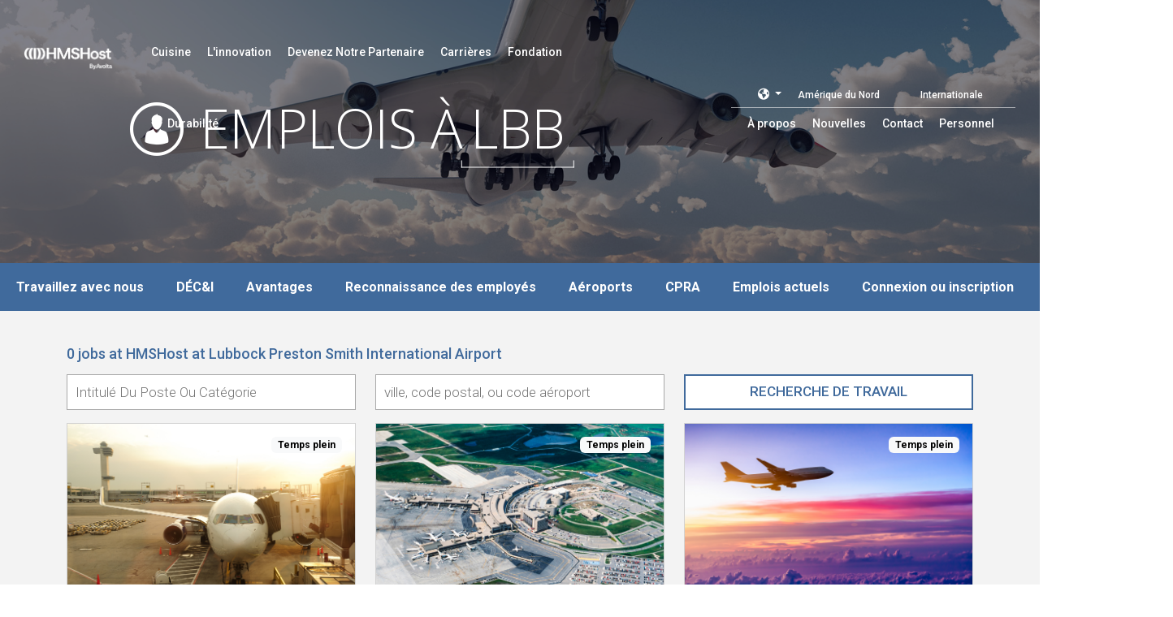

--- FILE ---
content_type: text/html; charset=utf-8
request_url: https://careers.hmshost.com/fr/hmshost-lbb/jobs
body_size: 6020
content:
<!DOCTYPE html>
<html lang="fr">
  <head>
    <meta charset="UTF-8">
    <meta name="csrf-param" content="authenticity_token" />
<meta name="csrf-token" content="oa2LszfKeMFWp6P0vDPgbUQ35hQJkz1VNM6PU2XqHT5jFTD7UAowIypJgUQf527gJs6jiXkRJxv2imdjP0dpYw" />

    <link rel="alternate" href="https://careers.hmshost.com/hmshost-lbb/jobs" hreflang="x-default">
<link rel="alternate" href="https://careers.hmshost.com/hmshost-lbb/jobs" hreflang="en">
<link rel="alternate" href="https://careers.hmshost.com/es/hmshost-lbb/jobs" hreflang="es">
<link rel="alternate" href="https://careers.hmshost.com/fr/hmshost-lbb/jobs" hreflang="fr">

    <title>Emplois    chez HMSHost at Lubbock Preston Smith International Airport  locations | HMSHost</title>

    
    

  <link rel="canonical" href="https://careers.hmshost.com/hmshost-lbb" />

<meta name="description" content="at HMSHost at Lubbock Preston Smith International Airport in Lubbock, TX — Bureau Régional">

<meta property="og:locale" content="fr" />
<meta property="og:type" content="profile">
<meta property="og:title" content="HMSHost at Lubbock Preston Smith International Airport">
<meta property="og:description" content="at HMSHost at Lubbock Preston Smith International Airport in Lubbock, TX — Bureau Régional">
<meta property="og:url" content="https://careers.hmshost.com/fr/hmshost-lbb/jobs">
<meta property="og:site_name" content="HMSHost">
  <meta property="og:image" content="https://assets.talentronic.com/photos/employers/282647/849394_l.jpg">


      <meta charset="UTF-8">
<meta name="viewport" content="width = device-width, initial-scale = 1">
<link rel="shortcut icon" href="https://hmshost.com/favicon.ico">
<style media="screen">
  @font-face {
    font-family: 'icomoon';
    src: url('https://assets.talentronic.com/clients/hms_host/icomoon.eot');
    src: url('https://assets.talentronic.com/clients/hms_host/icomoon.eot?#iefix1wnlkm') format('embedded-opentype'),
    url('https://assets.talentronic.com/clients/hms_host/icomoon.ttf') format('truetype'),
    url('https://assets.talentronic.com/clients/hms_host/icomoon.woff') format('woff');
    font-weight: normal;
    font-style: normal;
  }
</style>



    <style>
  :root {
    --employer-color: #333333;
  }
</style>
    <link rel="stylesheet" href="https://fonts.googleapis.com/css?family=Roboto:300,500,700|Open+Sans:300, 700" /><link rel="stylesheet" href="https://www.hmshost.com/styles/innovation.css" />
    
    
    <link rel="stylesheet" href="https://assets.talentronic.com/assets/job_boards/_default/v6/assets/stylesheets/application-64685da385d2f9b09775ec6ebe5f964d02bdfe81484a9623f36e5359616deaae.css" media="all" />
<link rel="stylesheet" href="https://assets.talentronic.com/assets/job_boards/_default/v6/assets/stylesheets/employers-bb263ec44d14c0c3bc5d1e6c63b6237db2bf499e61f51de23a03e32d19b6f935.css" media="all" />
<link rel="stylesheet" href="https://assets.talentronic.com/assets/job_boards/_default/v6/assets/stylesheets/jobs-b3f5f22d8e49141b19c528553ef33c16a0421a194c2ef85567e879872a16bb2f.css" media="all" />
<link rel="stylesheet" href="https://assets.talentronic.com/assets/job_boards/_default/v6/assets/stylesheets/members-90e19457a4ea169ab5fe32076d04dae46c8d0c0a29be64af10f617ddea91c6a7.css" media="all" />
<link rel="stylesheet" href="https://assets.talentronic.com/assets/job_boards/hmshost/assets/stylesheets/framework-57cf46728429c3a57e8e2829a1fbc9475704bc3190195f1b913c21d787e8e3d5.css" media="all" />
<link rel="stylesheet" href="https://assets.talentronic.com/assets/job_boards/hmshost/assets/stylesheets/site-8f17cd669104f9e34bc9384723809452a3c9b22f963f4590b81ec359b4e68575.css" media="all" />

    
    

    <script src="https://kit.fontawesome.com/2d717ba533.js" crossorigin="anonymous"></script>
    <script src="https://assets.talentronic.com/assets/legacy/shared/jquery_shared-3158ee616193dde0b605a15cb9ca832f9de674111b7cf4393353432ab8fa272d.js"></script>
    
    <script src="https://assets.talentronic.com/assets/legacy/application-8aed002c6bcfe6312c14e299545673f8c525d83be91d0d18c6b60fa4e84f2717.js"></script>
    

    
  </head>

  <body class="cxm employers current_job_board " id="cxm">
    
    <header class="">
  <div class="header-navigation">
    <a href="https://www.hmshost.com/" class="logo"><span class="sr-only">Logo</span></a>
    <button class="mobile-menu-button">Menu</button>
  </div>
  <nav role="navigation" aria-hidden="true">
    <div class="mobile-control">Menu<button>X</button></div>
    <ul class="header-options" role="menu">
      <li role="presentation">
        <a href="https://www.hmshost.com/cuisine" role="menu-item" class="icon-silverware">
          <span>Cuisine</span>
        </a>
      </li>
      <li role="presentation">
        <a href="https://www.hmshost.com/innovation" role="menu-item" class="icon-lightbulb">
          <span>L&#39;innovation</span>
        </a>
      </li>
      <li role="presentation">
        <a href="https://www.hmshost.com/partner" role="menu-item" class="icon-handshake">
          <span>Devenez Notre Partenaire</span>
        </a>
      </li>
      <li role="presentation">
        <a href="/" role="menu-item" class="icon-person">
          <span>Carrières</span>
        </a>
      </li>
      <li role="presentation">
        <a href="https://www.hmshost.com/foundation" role="menu-item" class="icon-people">
          <span>Fondation</span>
        </a>
      </li>
      <li role="presentation">
        <a href="https://www.hmshost.com/sustainability/sustainability" role="menu-item" class="icon-leaf1">
          <span>Durabilité</span>
        </a>
      </li>
      <li role="presentation" class="header-show-more">
        <button aria-controls="more-options">
          <span>Plus</span>
        </button>
      </li>
    </ul>
    <ul id="more-options" class="header-more-options" role="menu">
      <li role="presentation">
        <a href="https://www.hmshost.com/about" role="menu-item">
          <span>À propos</span>
        </a>
      </li>
      <li role="presentation">
        <a href="https://www.hmshost.com/news" role="menu-item">
          <span>Nouvelles</span>
        </a>
      </li>
      <li role="presentation">
        <a href="https://www.hmshost.com/contact" role="menu-item">
          <span>Contact</span>
        </a>
      </li>
      <li role="presentation">
        <a href="https://pshr.hmscorp.com/psp/HMSHHPRD/?cmd=login" role="menu-item">
          <span>Personnel</span>
        </a>
      </li>
      <ul class="region">
        <li class="bs">
          <div class="dropdown locales-dropdown">
  <a class="dropdown-toggle" href="#" data-bs-toggle="dropdown" aria-haspopup="true" aria-expanded="false" >
    <i class="fas fa-globe-americas"></i>
  </a>
  <div class="dropdown-menu locales-dropdown-menu">
      <a class="dropdown-item" data-locale="en" href="/hmshost-lbb/jobs">English</a>
      <hr>
      <a class="dropdown-item" data-locale="es" href="/es/hmshost-lbb/jobs">Español</a>
      <hr>
  </div>
</div>

        </li>
        <li>
          <a href="https://www.hmshost.com/">
            <span>Amérique du Nord</span>
          </a>
        </li>
        <li>
          <a href="https://www.dufry.com/en" target="_blank">
            <span>Internationale</span>
          </a>
        </li>
      </ul>
    </ul>
  </nav>
</header>
<main role="main" class="main">
  <section id="stage" class="primary-stage">
    <div class="lock">
      <h1 aria-hidden="true">
        <span class="icon icon-person"></span>Emplois à<span class="border-bracket-white">LBB</span><br>
      </h1>
    </div>

    <div class="stage-background" style="background-image: url('/photos/employers/282647/849394_l.jpg'); transform: translateY(0px);"></div>
  </section>

  <div id="related-links" class="mobile-links dropdown bs">
    <a class="dropdown-toggle" href="#" id="dropdownMenuLink" data-bs-toggle="dropdown">
      Careers
    </a>
    <div class="dropdown-menu lock" aria-labelledby="dropdownMenuLink" role="menu">
      <a class="dropdown-item" href="https://careers.hmshost.com/fr">Travaillez avec nous</a>
        <a class="dropdown-item" href="/fr/deci">DÉC&amp;I</a>
        <a class="dropdown-item" href="/fr/benefits">Avantages</a>
        <a class="dropdown-item" href="/fr/recognition">Reconnaissance des employés</a>
        <a class="dropdown-item" href="/fr/airports">Aéroports</a>
        <a class="dropdown-item" href="/fr/cpra">CPRA</a>
      <a class="dropdown-item" href="/fr/jobs">Emplois actuels</a>
  <a class="dropdown-item" href="/fr/members/login">Connexion ou inscription</a>
  <a class="dropdown-item" href="/fr/hiring-events">Salons de l’emploi</a>

    </div>
  </div>

  <div id="related-links" class="desktop-links bs">
    <div class="lock d-flex justify-content-around">
      <a class="dropdown-item" href="https://careers.hmshost.com/fr">Travaillez avec nous</a>
        <a class="dropdown-item" href="/fr/deci">DÉC&amp;I</a>
        <a class="dropdown-item" href="/fr/benefits">Avantages</a>
        <a class="dropdown-item" href="/fr/recognition">Reconnaissance des employés</a>
        <a class="dropdown-item" href="/fr/airports">Aéroports</a>
        <a class="dropdown-item" href="/fr/cpra">CPRA</a>
      <a class="dropdown-item" href="/fr/jobs">Emplois actuels</a>
  <a class="dropdown-item" href="/fr/members/login">Connexion ou inscription</a>
  <a class="dropdown-item" href="/fr/hiring-events">Salons de l’emploi</a>

    </div>
  </div>

  <div class="main-wrapper bs">



<section class="cxm py-4" style="background: #f3f3f3;">
  <div class="container cxm content">
      <h4>0 jobs at HMSHost at Lubbock Preston Smith International Airport</h4>





<div class="cxm">
  <div class="bs">
    <form id="job-search-form" class="job-search-form" action="/fr/jobs" accept-charset="UTF-8" method="get">
<div class="row mb-3 d-flex justify-content-between">
  <div class="col-12 col-md-4">
    <span class="element">
      <input type="text" name="what" id="what" placeholder="Intitulé Du Poste Ou Catégorie" class="what" />
    </span>
  </div>
  <div class="col-12 col-md-4">
    <span class="element">
      <input type="text" name="where" id="where" placeholder="ville, code postal, ou code aéroport" class="where" />
    </span>
  </div>
  <div class="col-12 col-md-4">
    <span class="element">
      <input type="submit" name="commit" value="Recherche De Travail" id="search-submit" class="btn btn-primary btn-search-jobs" data-disable-with="Recherche De Travail" />
    </span>
  </div>
</div>
</form>
  </div>
</div>

      
<div class="cxm bs">
    <div class="row row-cols-1 row-cols-sm-1 row-cols-md-2 row-cols-lg-3 row-cols-xl-3">
  <div class="col mb-4">
  <div class="resource-card card">

    <div class="badges d-flex position-absolute">
        <span class="ms-1 d-block badge text-bg-light">Temps plein</span>
    </div>

    <img class="card-img-top" alt="Image représentative de Directeur général II à HMSHost at John F. Kennedy International Airport" src="https://assets.talentronic.com/photos/employers/282644/849385_l.jpg" />

    <div class="card-body d-flex flex-column">
      <div class="logo brand p-3 flex-grow-1 d-flex justify-content-center align-items-center text-center">
        <div class="h3">HMSHost à l&#39;aéroport international John F. Kennedy</div>
      </div>

      <h5 class="card-title text-truncate">
        <a class="stretched-link" href="/fr/jobs/4282436-general-manager-ii">Directeur général II</a>
      </h5>

        <strong class="text-truncate">82 153 $ à 91 282 $ par année</strong>

      <div class="mb-0">
        <p class="text-truncate card-text">HMSHost à l&#39;aéroport international John F. Kennedy</p>
      </div>

        <div class="mb-3" style="height: 1.5em">
          <p class="text-truncate airport-name mb-0">HMSHost</p>
        </div>

      <div class="card-text text-truncate text-muted small">
        <small class="text-muted">Queens, NY</small>
      </div>

    </div>

</div></div>
<div class="col mb-4">
  <div class="resource-card card">

    <div class="badges d-flex position-absolute">
        <span class="ms-1 d-block badge text-bg-light">Temps plein</span>
    </div>

    <img class="card-img-top" alt="Image représentative de Barista A à Starbucks" src="https://assets.talentronic.com/photos/employers/282689/849344_l.jpg" />

    <div class="card-body d-flex flex-column">
      <div class="logo brand p-3 flex-grow-1 d-flex justify-content-center align-items-center text-center">
        <img alt="Logo for Starbucks" class="mh-100 img-fluid object-fit-contain employer_logo_thumb" src="https://assets.talentronic.com/brands/logos/000/008/395/default/starbucks.png?1679953927" />
      </div>

      <h5 class="card-title text-truncate">
        <a class="stretched-link" href="/fr/jobs/4228862-barista-a">Barista A</a>
      </h5>

        <strong class="text-truncate">15,50 $ l&#39;heure</strong>

      <div class="mb-0">
        <p class="text-truncate card-text">Starbucks</p>
      </div>

        <div class="mb-3" style="height: 1.5em">
          <p class="text-truncate airport-name mb-0">HMSHost à l&#39;aéroport international de Calgary</p>
        </div>

      <div class="card-text text-truncate text-muted small">
        <small class="text-muted">Calgary, AB, Canada</small>
      </div>

    </div>

</div></div>
<div class="col mb-4">
  <div class="resource-card card">

    <div class="badges d-flex position-absolute">
        <span class="ms-1 d-block badge text-bg-light">Temps plein</span>
    </div>

    <img class="card-img-top" alt="Image représentative de Membre d&#39;équipage à Burger King" src="https://assets.talentronic.com/photos/employers/282615/849405_l.jpg" />

    <div class="card-body d-flex flex-column">
      <div class="logo brand p-3 flex-grow-1 d-flex justify-content-center align-items-center text-center">
        <img alt="Logo for Burger King" class="mh-100 img-fluid object-fit-contain employer_logo_thumb" src="https://assets.talentronic.com/brands/logos/000/008/429/default/burger-king.png?1679953959" />
      </div>

      <h5 class="card-title text-truncate">
        <a class="stretched-link" href="/fr/jobs/4267526-crew-member">Membre d&#39;équipage</a>
      </h5>

        <strong class="text-truncate">16,00 $ l&#39;heure</strong>

      <div class="mb-0">
        <p class="text-truncate card-text">Burger King</p>
      </div>

        <div class="mb-3" style="height: 1.5em">
          <p class="text-truncate airport-name mb-0">HMSHost à l&#39;aéroport international de Birmingham-Shuttlesworth</p>
        </div>

      <div class="card-text text-truncate text-muted small">
        <small class="text-muted">Birmingham, AL</small>
      </div>

    </div>

</div></div>
<div class="col mb-4">
  <div class="resource-card card">

    <div class="badges d-flex position-absolute">
        <span class="ms-1 d-block badge text-bg-light">Temps plein</span>
    </div>

    <img class="card-img-top" alt="Image représentative de Caissier à Starbucks" src="https://assets.talentronic.com/photos/employers/282690/849387_l.jpg" />

    <div class="card-body d-flex flex-column">
      <div class="logo brand p-3 flex-grow-1 d-flex justify-content-center align-items-center text-center">
        <img alt="Logo for Starbucks" class="mh-100 img-fluid object-fit-contain employer_logo_thumb" src="https://assets.talentronic.com/brands/logos/000/008/395/default/starbucks.png?1679953927" />
      </div>

      <h5 class="card-title text-truncate">
        <a class="stretched-link" href="/fr/jobs/4301271-cashier">Caissier</a>
      </h5>

        <strong class="text-truncate">15,50 $ à 20,34 $ l&#39;heure</strong>

      <div class="mb-0">
        <p class="text-truncate card-text">Starbucks</p>
      </div>

        <div class="mb-3" style="height: 1.5em">
          <p class="text-truncate airport-name mb-0">HMSHost à l&#39;aéroport international Pearson de Toronto</p>
        </div>

      <div class="card-text text-truncate text-muted small">
        <small class="text-muted">Mississauga, ON, Canada</small>
      </div>

    </div>

</div></div>
<div class="col mb-4">
  <div class="resource-card card">

    <div class="badges d-flex position-absolute">
        <span class="ms-1 d-block badge text-bg-light">Temps plein</span>
    </div>

    <img class="card-img-top" alt="Image représentative de Utilitaire à HMSHost at LaGuardia Airport" src="https://assets.talentronic.com/photos/employers/282648/849386_l.jpg" />

    <div class="card-body d-flex flex-column">
      <div class="logo brand p-3 flex-grow-1 d-flex justify-content-center align-items-center text-center">
        <div class="h3">HMSHost à l&#39;aéroport LaGuardia</div>
      </div>

      <h5 class="card-title text-truncate">
        <a class="stretched-link" href="/fr/jobs/4234271-utility">Utilitaire</a>
      </h5>

        <strong class="text-truncate">21,25 $ l&#39;heure</strong>

      <div class="mb-0">
        <p class="text-truncate card-text">HMSHost à l&#39;aéroport LaGuardia</p>
      </div>

        <div class="mb-3" style="height: 1.5em">
          <p class="text-truncate airport-name mb-0">HMSHost</p>
        </div>

      <div class="card-text text-truncate text-muted small">
        <small class="text-muted">Queens, NY</small>
      </div>

    </div>

</div></div>
<div class="col mb-4">
  <div class="resource-card card">

    <div class="badges d-flex position-absolute">
        <span class="ms-1 d-block badge text-bg-light">Temps plein</span>
    </div>

    <img class="card-img-top" alt="Image représentative de Membre d&#39;équipage à Burger King" src="https://assets.talentronic.com/photos/employers/282673/849739_l.jpg" />

    <div class="card-body d-flex flex-column">
      <div class="logo brand p-3 flex-grow-1 d-flex justify-content-center align-items-center text-center">
        <img alt="Logo for Burger King" class="mh-100 img-fluid object-fit-contain employer_logo_thumb" src="https://assets.talentronic.com/brands/logos/000/008/429/default/burger-king.png?1679953959" />
      </div>

      <h5 class="card-title text-truncate">
        <a class="stretched-link" href="/fr/jobs/4289478-crew-member">Membre d&#39;équipage</a>
      </h5>

        <strong class="text-truncate">17,00 $ l&#39;heure</strong>

      <div class="mb-0">
        <p class="text-truncate card-text">Burger King</p>
      </div>

        <div class="mb-3" style="height: 1.5em">
          <p class="text-truncate airport-name mb-0">HMSHost à l&#39;aéroport international de Savannah/Hilton Head</p>
        </div>

      <div class="card-text text-truncate text-muted small">
        <small class="text-muted">Savannah, GA</small>
      </div>

    </div>

</div></div>
<div class="col mb-4">
  <div class="resource-card card">

    <div class="badges d-flex position-absolute">
        <span class="ms-1 d-block badge text-bg-light">Temps plein</span>
    </div>

    <img class="card-img-top" alt="Image représentative de Serveur à PGA Tour Grill" src="https://assets.talentronic.com/photos/employers/283834/849727_l.jpg" />

    <div class="card-body d-flex flex-column">
      <div class="logo brand p-3 flex-grow-1 d-flex justify-content-center align-items-center text-center">
        <img alt="Logo for PGA Tour Grill" class="mh-100 img-fluid object-fit-contain employer_logo_thumb" src="https://assets.talentronic.com/brands/logos/000/008/445/default/pga-tour-grill.png?1679954015" />
      </div>

      <h5 class="card-title text-truncate">
        <a class="stretched-link" href="/fr/jobs/4289479-server">Serveur</a>
      </h5>

        <strong class="text-truncate">2,75 $ l&#39;heure</strong>

      <div class="mb-0">
        <p class="text-truncate card-text">PGA Tour Grill</p>
      </div>

        <div class="mb-3" style="height: 1.5em">
          <p class="text-truncate airport-name mb-0">HMSHost à l&#39;aéroport international de Savannah/Hilton Head</p>
        </div>

      <div class="card-text text-truncate text-muted small">
        <small class="text-muted">Savannah, GA</small>
      </div>

    </div>

</div></div>
<div class="col mb-4">
  <div class="resource-card card">

    <div class="badges d-flex position-absolute">
        <span class="ms-1 d-block badge text-bg-light">Temps plein</span>
    </div>

    <img class="card-img-top" alt="Image représentative de Sous-chef à Emeril’s Table" src="https://assets.talentronic.com/photos/employers/283613/849880_l.jpg" />

    <div class="card-body d-flex flex-column">
      <div class="logo brand p-3 flex-grow-1 d-flex justify-content-center align-items-center text-center">
        <img alt="Logo for Emeril’s Table" class="mh-100 img-fluid object-fit-contain employer_logo_thumb" src="https://assets.talentronic.com/brands/employers/logos/000/283/613/logo.png?1677790512" />
      </div>

      <h5 class="card-title text-truncate">
        <a class="stretched-link" href="/fr/jobs/4289480-sous-chef">Sous-chef</a>
      </h5>

        <strong class="text-truncate">56 282 $ à 62 535 $ par année</strong>

      <div class="mb-0">
        <p class="text-truncate card-text">Emeril’s Table</p>
      </div>

        <div class="mb-3" style="height: 1.5em">
          <p class="text-truncate airport-name mb-0">HMSHost à l&#39;aéroport international Louis Armstrong de La Nouvelle-Orléans</p>
        </div>

      <div class="card-text text-truncate text-muted small">
        <small class="text-muted">Kenner, LA</small>
      </div>

    </div>

</div></div>
<div class="col mb-4">
  <div class="resource-card card">

    <div class="badges d-flex position-absolute">
        <span class="ms-1 d-block badge text-bg-light">Temps plein</span>
    </div>

    <img class="card-img-top" alt="Image représentative de Directeur du développement des restaurants à HMSHost" src="https://assets.talentronic.com/photos/employers/228908/850694_l.jpg" />

    <div class="card-body d-flex flex-column">
      <div class="logo brand p-3 flex-grow-1 d-flex justify-content-center align-items-center text-center">
        <img alt="Logo for HMSHost" class="mh-100 img-fluid object-fit-contain employer_logo_thumb" src="https://assets.talentronic.com/brands/employers/logos/000/228/908/logo.png?1705950726" />
      </div>

      <h5 class="card-title text-truncate">
        <a class="stretched-link" href="/fr/jobs/4289481-director-restaurant-development">Directeur du développement des restaurants</a>
      </h5>

        <strong class="text-truncate">127 600 $ à 159 400 $ par année</strong>

      <div class="mb-0">
        <p class="text-truncate card-text">HMSHost</p>
      </div>

        <div class="mb-3" style="height: 1.5em">
          <p class="text-truncate airport-name mb-0">Avolta</p>
        </div>

      <div class="card-text text-truncate text-muted small">
        <small class="text-muted">Bethesda, MD</small>
      </div>

    </div>

</div></div>
<div class="col mb-4">
  <div class="resource-card card">

    <div class="badges d-flex position-absolute">
        <span class="ms-1 d-block badge text-bg-light">Temps plein</span>
    </div>

    <img class="card-img-top" alt="Image représentative de Chef d&#39;équipe I à Starbucks" src="https://assets.talentronic.com/photos/employers/283211/850374_l.jpg" />

    <div class="card-body d-flex flex-column">
      <div class="logo brand p-3 flex-grow-1 d-flex justify-content-center align-items-center text-center">
        <img alt="Logo for Starbucks" class="mh-100 img-fluid object-fit-contain employer_logo_thumb" src="https://assets.talentronic.com/brands/logos/000/008/395/default/starbucks.png?1679953927" />
      </div>

      <h5 class="card-title text-truncate">
        <a class="stretched-link" href="/fr/jobs/4301302-shift-manager-i">Chef d&#39;équipe I</a>
      </h5>

        <strong class="text-truncate">18,12 $ à 22,14 $ l&#39;heure</strong>

      <div class="mb-0">
        <p class="text-truncate card-text">Starbucks</p>
      </div>

        <div class="mb-3" style="height: 1.5em">
          <p class="text-truncate airport-name mb-0">HMSHost à l&#39;aéroport intercontinental George Bush</p>
        </div>

      <div class="card-text text-truncate text-muted small">
        <small class="text-muted">Houston, TX</small>
      </div>

    </div>

</div></div>
<div class="col mb-4">
  <div class="resource-card card">

    <div class="badges d-flex position-absolute">
        <span class="ms-1 d-block badge text-bg-light">Temps plein</span>
    </div>

    <img class="card-img-top" alt="Image représentative de Barman à Lil Woody&#39;s" src="https://assets.talentronic.com/photos/employers/282675/849343_l.jpg" />

    <div class="card-body d-flex flex-column">
      <div class="logo brand p-3 flex-grow-1 d-flex justify-content-center align-items-center text-center">
        <div class="h3">Lil Woody&#39;s</div>
      </div>

      <h5 class="card-title text-truncate">
        <a class="stretched-link" href="/fr/jobs/4301304-bartender">Barman</a>
      </h5>

        <strong class="text-truncate">À partir de 20,17 $ l&#39;heure</strong>

      <div class="mb-0">
        <p class="text-truncate card-text">Lil Woody&#39;s</p>
      </div>

        <div class="mb-3" style="height: 1.5em">
          <p class="text-truncate airport-name mb-0">HMSHost à l&#39;aéroport international de Seattle–Tacoma</p>
        </div>

      <div class="card-text text-truncate text-muted small">
        <small class="text-muted">Seattle, WA</small>
      </div>

    </div>

</div></div>
<div class="col mb-4">
  <div class="resource-card card">

    <div class="badges d-flex position-absolute">
        <span class="ms-1 d-block badge text-bg-light">Temps plein</span>
    </div>

    <img class="card-img-top" alt="Image représentative de CD de cuisine - Préparation à HMSHost at Calgary International Airport" src="https://assets.talentronic.com/photos/employers/282689/849344_l.jpg" />

    <div class="card-body d-flex flex-column">
      <div class="logo brand p-3 flex-grow-1 d-flex justify-content-center align-items-center text-center">
        <div class="h3">HMSHost à l&#39;aéroport international de Calgary</div>
      </div>

      <h5 class="card-title text-truncate">
        <a class="stretched-link" href="/fr/jobs/4301305-cook-cd-prep">CD de cuisine - Préparation</a>
      </h5>

        <strong class="text-truncate">16,50 $ l&#39;heure</strong>

      <div class="mb-0">
        <p class="text-truncate card-text">HMSHost à l&#39;aéroport international de Calgary</p>
      </div>

        <div class="mb-3" style="height: 1.5em">
          <p class="text-truncate airport-name mb-0">HMSHost</p>
        </div>

      <div class="card-text text-truncate text-muted small">
        <small class="text-muted">Calgary, AB, Canada</small>
      </div>

    </div>

</div></div>

</div>


  
</div>


    </div>
</section>
</div>
</main>
<footer style="background-image: url(https://www.hmshost.com/images/ui/footer/background.jpg)">
<div class="navigation">
  <div>
    <img src="https://www.hmshost.com/images/ui/branding/hms-logo-color.png" alt="HMSHost">
    <div class="social"></div>
    <ul role="presentation">
      <li role="presentation">
        <a href="/">Accueil</a>
      </li>
      <li role="presentation">
        <a href="/contact">Contact</a>
      </li>
      <li role="presentation">
        <a href="https://www.hmshost.com/legal-notices-privacy-policy">Confidentialité et mentions légales</a>
      </li>
      <li role="presentation">
        <a href="https://www.hmshost.com/accessibility">Accessibilité</a>
      </li>
    </ul>
    <address>
      Centre d’excellence en alimentation et boissons |
      6905 Rockledge Drive
      Bethesda, MD 20817-1828, USA
      <a href="tel:2406944100">
        240-694-4100
      </a>
    </address>
    <p class="sr-disclaimer">
      <a href="tel:8776727467">Si vous utilisez un lecteur d'écran et rencontrez des difficultés avec ce site web,<br>veuillez appeler le 1-877-672-7467 pour obtenir de l'aide.</a>
    </p>
    <div class="cxm"><p class="powered-by">Propulsé par <a href="https://talentronic.com" target="_blank">Talentronic</a></p></div>

  </div>
</div>
<div class="slogan" aria-hidden="true">
<span style="background-image: url(https://www.hmshost.com/images/ui/footer/slogan.svg)"></span>
</div>
</footer>
<script src="https://www.hmshost.com/scripts/app.js"></script>

    

<style>
  #ribbon {
    position: fixed;
    z-index: 3;
    width: 100%;
    right: 0;
    bottom: 0;
    left: 0;
    display: flex;
    flex-direction: column;
    justify-content: space-between;
    min-height: 36px;
  }
  .ats #ribbon {
    z-index: 200;
  }
</style>

    <div class="bs cxm"></div>
    <div class="bs">
  <div id="toasts-container" class="toasts-container position-fixed bs" style="z-index: 99999999" aria-live="polite" aria-atomic="true">
    
    
  </div>
</div>

    
  <script async src="https://www.googletagmanager.com/gtag/js?id=G-0V076J4ET0"></script>
  <script>
    window.dataLayer = window.dataLayer || [];
    function gtag(){dataLayer.push(arguments);}
    gtag("js", new Date());

    gtag("config", 'G-0V076J4ET0');
  </script>


    
    
  </body>
</html>
